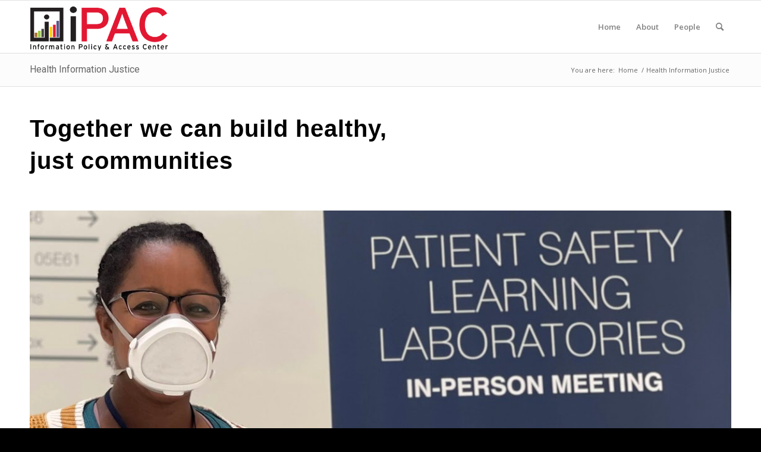

--- FILE ---
content_type: text/html; charset=UTF-8
request_url: https://ipac.umd.edu/health-wellness-information-justice/
body_size: 12298
content:
<!DOCTYPE html>
<html lang="en-US" class="html_stretched responsive av-preloader-disabled  html_header_top html_logo_left html_main_nav_header html_menu_right html_slim html_header_sticky html_header_shrinking html_mobile_menu_phone html_header_searchicon html_content_align_center html_header_unstick_top_disabled html_header_stretch_disabled html_av-overlay-side html_av-overlay-side-classic html_av-submenu-noclone html_entry_id_247 av-cookies-no-cookie-consent av-default-lightbox av-no-preview html_text_menu_active av-mobile-menu-switch-default">
<head>
<meta charset="UTF-8" />


<!-- mobile setting -->
<meta name="viewport" content="width=device-width, initial-scale=1">

<!-- Scripts/CSS and wp_head hook -->
<meta name='robots' content='index, follow, max-image-preview:large, max-snippet:-1, max-video-preview:-1' />

	<!-- This site is optimized with the Yoast SEO plugin v24.1 - https://yoast.com/wordpress/plugins/seo/ -->
	<title>Health Information Justice - Information Policy and Access Center</title>
	<link rel="canonical" href="https://ipac.umd.edu/health-wellness-information-justice/" />
	<meta property="og:locale" content="en_US" />
	<meta property="og:type" content="article" />
	<meta property="og:title" content="Health Information Justice - Information Policy and Access Center" />
	<meta property="og:url" content="https://ipac.umd.edu/health-wellness-information-justice/" />
	<meta property="og:site_name" content="Information Policy and Access Center" />
	<meta property="article:modified_time" content="2022-09-23T21:39:38+00:00" />
	<meta name="twitter:card" content="summary_large_image" />
	<meta name="twitter:label1" content="Est. reading time" />
	<meta name="twitter:data1" content="4 minutes" />
	<script type="application/ld+json" class="yoast-schema-graph">{"@context":"https://schema.org","@graph":[{"@type":"WebPage","@id":"https://ipac.umd.edu/health-wellness-information-justice/","url":"https://ipac.umd.edu/health-wellness-information-justice/","name":"Health Information Justice - Information Policy and Access Center","isPartOf":{"@id":"https://ipac.umd.edu/#website"},"datePublished":"2022-09-23T21:38:15+00:00","dateModified":"2022-09-23T21:39:38+00:00","breadcrumb":{"@id":"https://ipac.umd.edu/health-wellness-information-justice/#breadcrumb"},"inLanguage":"en-US","potentialAction":[{"@type":"ReadAction","target":["https://ipac.umd.edu/health-wellness-information-justice/"]}]},{"@type":"BreadcrumbList","@id":"https://ipac.umd.edu/health-wellness-information-justice/#breadcrumb","itemListElement":[{"@type":"ListItem","position":1,"name":"Home","item":"https://ipac.umd.edu/"},{"@type":"ListItem","position":2,"name":"Health Information Justice"}]},{"@type":"WebSite","@id":"https://ipac.umd.edu/#website","url":"https://ipac.umd.edu/","name":"Information Policy and Access Center","description":"","potentialAction":[{"@type":"SearchAction","target":{"@type":"EntryPoint","urlTemplate":"https://ipac.umd.edu/?s={search_term_string}"},"query-input":{"@type":"PropertyValueSpecification","valueRequired":true,"valueName":"search_term_string"}}],"inLanguage":"en-US"}]}</script>
	<!-- / Yoast SEO plugin. -->


<link rel="alternate" type="application/rss+xml" title="Information Policy and Access Center &raquo; Feed" href="https://ipac.umd.edu/feed/" />
<link rel="alternate" type="application/rss+xml" title="Information Policy and Access Center &raquo; Comments Feed" href="https://ipac.umd.edu/comments/feed/" />

<!-- google webfont font replacement -->

			<script type='text/javascript'>

				(function() {

					/*	check if webfonts are disabled by user setting via cookie - or user must opt in.	*/
					var html = document.getElementsByTagName('html')[0];
					var cookie_check = html.className.indexOf('av-cookies-needs-opt-in') >= 0 || html.className.indexOf('av-cookies-can-opt-out') >= 0;
					var allow_continue = true;
					var silent_accept_cookie = html.className.indexOf('av-cookies-user-silent-accept') >= 0;

					if( cookie_check && ! silent_accept_cookie )
					{
						if( ! document.cookie.match(/aviaCookieConsent/) || html.className.indexOf('av-cookies-session-refused') >= 0 )
						{
							allow_continue = false;
						}
						else
						{
							if( ! document.cookie.match(/aviaPrivacyRefuseCookiesHideBar/) )
							{
								allow_continue = false;
							}
							else if( ! document.cookie.match(/aviaPrivacyEssentialCookiesEnabled/) )
							{
								allow_continue = false;
							}
							else if( document.cookie.match(/aviaPrivacyGoogleWebfontsDisabled/) )
							{
								allow_continue = false;
							}
						}
					}

					if( allow_continue )
					{
						var f = document.createElement('link');

						f.type 	= 'text/css';
						f.rel 	= 'stylesheet';
						f.href 	= '//fonts.googleapis.com/css?family=Roboto:100,400,700%7COpen+Sans:400,600&display=auto';
						f.id 	= 'avia-google-webfont';

						document.getElementsByTagName('head')[0].appendChild(f);
					}
				})();

			</script>
			<script type="text/javascript">
/* <![CDATA[ */
window._wpemojiSettings = {"baseUrl":"https:\/\/s.w.org\/images\/core\/emoji\/15.0.3\/72x72\/","ext":".png","svgUrl":"https:\/\/s.w.org\/images\/core\/emoji\/15.0.3\/svg\/","svgExt":".svg","source":{"concatemoji":"https:\/\/ipac.umd.edu\/wp-includes\/js\/wp-emoji-release.min.js?ver=6.6.4"}};
/*! This file is auto-generated */
!function(i,n){var o,s,e;function c(e){try{var t={supportTests:e,timestamp:(new Date).valueOf()};sessionStorage.setItem(o,JSON.stringify(t))}catch(e){}}function p(e,t,n){e.clearRect(0,0,e.canvas.width,e.canvas.height),e.fillText(t,0,0);var t=new Uint32Array(e.getImageData(0,0,e.canvas.width,e.canvas.height).data),r=(e.clearRect(0,0,e.canvas.width,e.canvas.height),e.fillText(n,0,0),new Uint32Array(e.getImageData(0,0,e.canvas.width,e.canvas.height).data));return t.every(function(e,t){return e===r[t]})}function u(e,t,n){switch(t){case"flag":return n(e,"\ud83c\udff3\ufe0f\u200d\u26a7\ufe0f","\ud83c\udff3\ufe0f\u200b\u26a7\ufe0f")?!1:!n(e,"\ud83c\uddfa\ud83c\uddf3","\ud83c\uddfa\u200b\ud83c\uddf3")&&!n(e,"\ud83c\udff4\udb40\udc67\udb40\udc62\udb40\udc65\udb40\udc6e\udb40\udc67\udb40\udc7f","\ud83c\udff4\u200b\udb40\udc67\u200b\udb40\udc62\u200b\udb40\udc65\u200b\udb40\udc6e\u200b\udb40\udc67\u200b\udb40\udc7f");case"emoji":return!n(e,"\ud83d\udc26\u200d\u2b1b","\ud83d\udc26\u200b\u2b1b")}return!1}function f(e,t,n){var r="undefined"!=typeof WorkerGlobalScope&&self instanceof WorkerGlobalScope?new OffscreenCanvas(300,150):i.createElement("canvas"),a=r.getContext("2d",{willReadFrequently:!0}),o=(a.textBaseline="top",a.font="600 32px Arial",{});return e.forEach(function(e){o[e]=t(a,e,n)}),o}function t(e){var t=i.createElement("script");t.src=e,t.defer=!0,i.head.appendChild(t)}"undefined"!=typeof Promise&&(o="wpEmojiSettingsSupports",s=["flag","emoji"],n.supports={everything:!0,everythingExceptFlag:!0},e=new Promise(function(e){i.addEventListener("DOMContentLoaded",e,{once:!0})}),new Promise(function(t){var n=function(){try{var e=JSON.parse(sessionStorage.getItem(o));if("object"==typeof e&&"number"==typeof e.timestamp&&(new Date).valueOf()<e.timestamp+604800&&"object"==typeof e.supportTests)return e.supportTests}catch(e){}return null}();if(!n){if("undefined"!=typeof Worker&&"undefined"!=typeof OffscreenCanvas&&"undefined"!=typeof URL&&URL.createObjectURL&&"undefined"!=typeof Blob)try{var e="postMessage("+f.toString()+"("+[JSON.stringify(s),u.toString(),p.toString()].join(",")+"));",r=new Blob([e],{type:"text/javascript"}),a=new Worker(URL.createObjectURL(r),{name:"wpTestEmojiSupports"});return void(a.onmessage=function(e){c(n=e.data),a.terminate(),t(n)})}catch(e){}c(n=f(s,u,p))}t(n)}).then(function(e){for(var t in e)n.supports[t]=e[t],n.supports.everything=n.supports.everything&&n.supports[t],"flag"!==t&&(n.supports.everythingExceptFlag=n.supports.everythingExceptFlag&&n.supports[t]);n.supports.everythingExceptFlag=n.supports.everythingExceptFlag&&!n.supports.flag,n.DOMReady=!1,n.readyCallback=function(){n.DOMReady=!0}}).then(function(){return e}).then(function(){var e;n.supports.everything||(n.readyCallback(),(e=n.source||{}).concatemoji?t(e.concatemoji):e.wpemoji&&e.twemoji&&(t(e.twemoji),t(e.wpemoji)))}))}((window,document),window._wpemojiSettings);
/* ]]> */
</script>
<style id='wp-emoji-styles-inline-css' type='text/css'>

	img.wp-smiley, img.emoji {
		display: inline !important;
		border: none !important;
		box-shadow: none !important;
		height: 1em !important;
		width: 1em !important;
		margin: 0 0.07em !important;
		vertical-align: -0.1em !important;
		background: none !important;
		padding: 0 !important;
	}
</style>
<link rel='stylesheet' id='wp-block-library-css' href='https://ipac.umd.edu/wp-includes/css/dist/block-library/style.min.css?ver=6.6.4' type='text/css' media='all' />
<style id='classic-theme-styles-inline-css' type='text/css'>
/*! This file is auto-generated */
.wp-block-button__link{color:#fff;background-color:#32373c;border-radius:9999px;box-shadow:none;text-decoration:none;padding:calc(.667em + 2px) calc(1.333em + 2px);font-size:1.125em}.wp-block-file__button{background:#32373c;color:#fff;text-decoration:none}
</style>
<style id='global-styles-inline-css' type='text/css'>
:root{--wp--preset--aspect-ratio--square: 1;--wp--preset--aspect-ratio--4-3: 4/3;--wp--preset--aspect-ratio--3-4: 3/4;--wp--preset--aspect-ratio--3-2: 3/2;--wp--preset--aspect-ratio--2-3: 2/3;--wp--preset--aspect-ratio--16-9: 16/9;--wp--preset--aspect-ratio--9-16: 9/16;--wp--preset--color--black: #000000;--wp--preset--color--cyan-bluish-gray: #abb8c3;--wp--preset--color--white: #ffffff;--wp--preset--color--pale-pink: #f78da7;--wp--preset--color--vivid-red: #cf2e2e;--wp--preset--color--luminous-vivid-orange: #ff6900;--wp--preset--color--luminous-vivid-amber: #fcb900;--wp--preset--color--light-green-cyan: #7bdcb5;--wp--preset--color--vivid-green-cyan: #00d084;--wp--preset--color--pale-cyan-blue: #8ed1fc;--wp--preset--color--vivid-cyan-blue: #0693e3;--wp--preset--color--vivid-purple: #9b51e0;--wp--preset--gradient--vivid-cyan-blue-to-vivid-purple: linear-gradient(135deg,rgba(6,147,227,1) 0%,rgb(155,81,224) 100%);--wp--preset--gradient--light-green-cyan-to-vivid-green-cyan: linear-gradient(135deg,rgb(122,220,180) 0%,rgb(0,208,130) 100%);--wp--preset--gradient--luminous-vivid-amber-to-luminous-vivid-orange: linear-gradient(135deg,rgba(252,185,0,1) 0%,rgba(255,105,0,1) 100%);--wp--preset--gradient--luminous-vivid-orange-to-vivid-red: linear-gradient(135deg,rgba(255,105,0,1) 0%,rgb(207,46,46) 100%);--wp--preset--gradient--very-light-gray-to-cyan-bluish-gray: linear-gradient(135deg,rgb(238,238,238) 0%,rgb(169,184,195) 100%);--wp--preset--gradient--cool-to-warm-spectrum: linear-gradient(135deg,rgb(74,234,220) 0%,rgb(151,120,209) 20%,rgb(207,42,186) 40%,rgb(238,44,130) 60%,rgb(251,105,98) 80%,rgb(254,248,76) 100%);--wp--preset--gradient--blush-light-purple: linear-gradient(135deg,rgb(255,206,236) 0%,rgb(152,150,240) 100%);--wp--preset--gradient--blush-bordeaux: linear-gradient(135deg,rgb(254,205,165) 0%,rgb(254,45,45) 50%,rgb(107,0,62) 100%);--wp--preset--gradient--luminous-dusk: linear-gradient(135deg,rgb(255,203,112) 0%,rgb(199,81,192) 50%,rgb(65,88,208) 100%);--wp--preset--gradient--pale-ocean: linear-gradient(135deg,rgb(255,245,203) 0%,rgb(182,227,212) 50%,rgb(51,167,181) 100%);--wp--preset--gradient--electric-grass: linear-gradient(135deg,rgb(202,248,128) 0%,rgb(113,206,126) 100%);--wp--preset--gradient--midnight: linear-gradient(135deg,rgb(2,3,129) 0%,rgb(40,116,252) 100%);--wp--preset--font-size--small: 13px;--wp--preset--font-size--medium: 20px;--wp--preset--font-size--large: 36px;--wp--preset--font-size--x-large: 42px;--wp--preset--spacing--20: 0.44rem;--wp--preset--spacing--30: 0.67rem;--wp--preset--spacing--40: 1rem;--wp--preset--spacing--50: 1.5rem;--wp--preset--spacing--60: 2.25rem;--wp--preset--spacing--70: 3.38rem;--wp--preset--spacing--80: 5.06rem;--wp--preset--shadow--natural: 6px 6px 9px rgba(0, 0, 0, 0.2);--wp--preset--shadow--deep: 12px 12px 50px rgba(0, 0, 0, 0.4);--wp--preset--shadow--sharp: 6px 6px 0px rgba(0, 0, 0, 0.2);--wp--preset--shadow--outlined: 6px 6px 0px -3px rgba(255, 255, 255, 1), 6px 6px rgba(0, 0, 0, 1);--wp--preset--shadow--crisp: 6px 6px 0px rgba(0, 0, 0, 1);}:where(.is-layout-flex){gap: 0.5em;}:where(.is-layout-grid){gap: 0.5em;}body .is-layout-flex{display: flex;}.is-layout-flex{flex-wrap: wrap;align-items: center;}.is-layout-flex > :is(*, div){margin: 0;}body .is-layout-grid{display: grid;}.is-layout-grid > :is(*, div){margin: 0;}:where(.wp-block-columns.is-layout-flex){gap: 2em;}:where(.wp-block-columns.is-layout-grid){gap: 2em;}:where(.wp-block-post-template.is-layout-flex){gap: 1.25em;}:where(.wp-block-post-template.is-layout-grid){gap: 1.25em;}.has-black-color{color: var(--wp--preset--color--black) !important;}.has-cyan-bluish-gray-color{color: var(--wp--preset--color--cyan-bluish-gray) !important;}.has-white-color{color: var(--wp--preset--color--white) !important;}.has-pale-pink-color{color: var(--wp--preset--color--pale-pink) !important;}.has-vivid-red-color{color: var(--wp--preset--color--vivid-red) !important;}.has-luminous-vivid-orange-color{color: var(--wp--preset--color--luminous-vivid-orange) !important;}.has-luminous-vivid-amber-color{color: var(--wp--preset--color--luminous-vivid-amber) !important;}.has-light-green-cyan-color{color: var(--wp--preset--color--light-green-cyan) !important;}.has-vivid-green-cyan-color{color: var(--wp--preset--color--vivid-green-cyan) !important;}.has-pale-cyan-blue-color{color: var(--wp--preset--color--pale-cyan-blue) !important;}.has-vivid-cyan-blue-color{color: var(--wp--preset--color--vivid-cyan-blue) !important;}.has-vivid-purple-color{color: var(--wp--preset--color--vivid-purple) !important;}.has-black-background-color{background-color: var(--wp--preset--color--black) !important;}.has-cyan-bluish-gray-background-color{background-color: var(--wp--preset--color--cyan-bluish-gray) !important;}.has-white-background-color{background-color: var(--wp--preset--color--white) !important;}.has-pale-pink-background-color{background-color: var(--wp--preset--color--pale-pink) !important;}.has-vivid-red-background-color{background-color: var(--wp--preset--color--vivid-red) !important;}.has-luminous-vivid-orange-background-color{background-color: var(--wp--preset--color--luminous-vivid-orange) !important;}.has-luminous-vivid-amber-background-color{background-color: var(--wp--preset--color--luminous-vivid-amber) !important;}.has-light-green-cyan-background-color{background-color: var(--wp--preset--color--light-green-cyan) !important;}.has-vivid-green-cyan-background-color{background-color: var(--wp--preset--color--vivid-green-cyan) !important;}.has-pale-cyan-blue-background-color{background-color: var(--wp--preset--color--pale-cyan-blue) !important;}.has-vivid-cyan-blue-background-color{background-color: var(--wp--preset--color--vivid-cyan-blue) !important;}.has-vivid-purple-background-color{background-color: var(--wp--preset--color--vivid-purple) !important;}.has-black-border-color{border-color: var(--wp--preset--color--black) !important;}.has-cyan-bluish-gray-border-color{border-color: var(--wp--preset--color--cyan-bluish-gray) !important;}.has-white-border-color{border-color: var(--wp--preset--color--white) !important;}.has-pale-pink-border-color{border-color: var(--wp--preset--color--pale-pink) !important;}.has-vivid-red-border-color{border-color: var(--wp--preset--color--vivid-red) !important;}.has-luminous-vivid-orange-border-color{border-color: var(--wp--preset--color--luminous-vivid-orange) !important;}.has-luminous-vivid-amber-border-color{border-color: var(--wp--preset--color--luminous-vivid-amber) !important;}.has-light-green-cyan-border-color{border-color: var(--wp--preset--color--light-green-cyan) !important;}.has-vivid-green-cyan-border-color{border-color: var(--wp--preset--color--vivid-green-cyan) !important;}.has-pale-cyan-blue-border-color{border-color: var(--wp--preset--color--pale-cyan-blue) !important;}.has-vivid-cyan-blue-border-color{border-color: var(--wp--preset--color--vivid-cyan-blue) !important;}.has-vivid-purple-border-color{border-color: var(--wp--preset--color--vivid-purple) !important;}.has-vivid-cyan-blue-to-vivid-purple-gradient-background{background: var(--wp--preset--gradient--vivid-cyan-blue-to-vivid-purple) !important;}.has-light-green-cyan-to-vivid-green-cyan-gradient-background{background: var(--wp--preset--gradient--light-green-cyan-to-vivid-green-cyan) !important;}.has-luminous-vivid-amber-to-luminous-vivid-orange-gradient-background{background: var(--wp--preset--gradient--luminous-vivid-amber-to-luminous-vivid-orange) !important;}.has-luminous-vivid-orange-to-vivid-red-gradient-background{background: var(--wp--preset--gradient--luminous-vivid-orange-to-vivid-red) !important;}.has-very-light-gray-to-cyan-bluish-gray-gradient-background{background: var(--wp--preset--gradient--very-light-gray-to-cyan-bluish-gray) !important;}.has-cool-to-warm-spectrum-gradient-background{background: var(--wp--preset--gradient--cool-to-warm-spectrum) !important;}.has-blush-light-purple-gradient-background{background: var(--wp--preset--gradient--blush-light-purple) !important;}.has-blush-bordeaux-gradient-background{background: var(--wp--preset--gradient--blush-bordeaux) !important;}.has-luminous-dusk-gradient-background{background: var(--wp--preset--gradient--luminous-dusk) !important;}.has-pale-ocean-gradient-background{background: var(--wp--preset--gradient--pale-ocean) !important;}.has-electric-grass-gradient-background{background: var(--wp--preset--gradient--electric-grass) !important;}.has-midnight-gradient-background{background: var(--wp--preset--gradient--midnight) !important;}.has-small-font-size{font-size: var(--wp--preset--font-size--small) !important;}.has-medium-font-size{font-size: var(--wp--preset--font-size--medium) !important;}.has-large-font-size{font-size: var(--wp--preset--font-size--large) !important;}.has-x-large-font-size{font-size: var(--wp--preset--font-size--x-large) !important;}
:where(.wp-block-post-template.is-layout-flex){gap: 1.25em;}:where(.wp-block-post-template.is-layout-grid){gap: 1.25em;}
:where(.wp-block-columns.is-layout-flex){gap: 2em;}:where(.wp-block-columns.is-layout-grid){gap: 2em;}
:root :where(.wp-block-pullquote){font-size: 1.5em;line-height: 1.6;}
</style>
<link rel='stylesheet' id='contact-form-7-css' href='https://ipac.umd.edu/wp-content/plugins/contact-form-7/includes/css/styles.css?ver=6.0.2' type='text/css' media='all' />
<link rel='stylesheet' id='mediaelement-css' href='https://ipac.umd.edu/wp-includes/js/mediaelement/mediaelementplayer-legacy.min.css?ver=4.2.17' type='text/css' media='all' />
<link rel='stylesheet' id='wp-mediaelement-css' href='https://ipac.umd.edu/wp-includes/js/mediaelement/wp-mediaelement.min.css?ver=6.6.4' type='text/css' media='all' />
<link rel='stylesheet' id='avia-merged-styles-css' href='https://ipac.umd.edu/wp-content/uploads/dynamic_avia/avia-merged-styles-ad55b5f355d7915c0c7307cab26fc490---6375a5577563c.css' type='text/css' media='all' />
<link rel='stylesheet' id='avia-single-post-247-css' href='https://ipac.umd.edu/wp-content/uploads/avia_posts_css/post-247.css?ver=ver-1664325698' type='text/css' media='all' />
<script type="text/javascript" src="https://ipac.umd.edu/wp-includes/js/jquery/jquery.min.js?ver=3.7.1" id="jquery-core-js"></script>
<script type="text/javascript" src="https://ipac.umd.edu/wp-includes/js/jquery/jquery-migrate.min.js?ver=3.4.1" id="jquery-migrate-js"></script>
<link rel="https://api.w.org/" href="https://ipac.umd.edu/wp-json/" /><link rel="alternate" title="JSON" type="application/json" href="https://ipac.umd.edu/wp-json/wp/v2/pages/247" /><link rel="EditURI" type="application/rsd+xml" title="RSD" href="https://ipac.umd.edu/xmlrpc.php?rsd" />
<meta name="generator" content="WordPress 6.6.4" />
<link rel='shortlink' href='https://ipac.umd.edu/?p=247' />
<link rel="alternate" title="oEmbed (JSON)" type="application/json+oembed" href="https://ipac.umd.edu/wp-json/oembed/1.0/embed?url=https%3A%2F%2Fipac.umd.edu%2Fhealth-wellness-information-justice%2F" />
<link rel="alternate" title="oEmbed (XML)" type="text/xml+oembed" href="https://ipac.umd.edu/wp-json/oembed/1.0/embed?url=https%3A%2F%2Fipac.umd.edu%2Fhealth-wellness-information-justice%2F&#038;format=xml" />
<link rel="profile" href="http://gmpg.org/xfn/11" />
<link rel="alternate" type="application/rss+xml" title="Information Policy and Access Center RSS2 Feed" href="https://ipac.umd.edu/feed/" />
<link rel="pingback" href="https://ipac.umd.edu/xmlrpc.php" />
<!--[if lt IE 9]><script src="https://ipac.umd.edu/wp-content/themes/enfold/js/html5shiv.js"></script><![endif]-->
<link rel="icon" href="http://ipac.umd.edu/wp-content/uploads/2022/09/FaviconSmall-1.png" type="image/png">

<!-- To speed up the rendering and to display the site as fast as possible to the user we include some styles and scripts for above the fold content inline -->
<script type="text/javascript">'use strict';var avia_is_mobile=!1;if(/Android|webOS|iPhone|iPad|iPod|BlackBerry|IEMobile|Opera Mini/i.test(navigator.userAgent)&&'ontouchstart' in document.documentElement){avia_is_mobile=!0;document.documentElement.className+=' avia_mobile '}
else{document.documentElement.className+=' avia_desktop '};document.documentElement.className+=' js_active ';(function(){var e=['-webkit-','-moz-','-ms-',''],n='';for(var t in e){if(e[t]+'transform' in document.documentElement.style){document.documentElement.className+=' avia_transform ';n=e[t]+'transform'};if(e[t]+'perspective' in document.documentElement.style){document.documentElement.className+=' avia_transform3d '}};if(typeof document.getElementsByClassName=='function'&&typeof document.documentElement.getBoundingClientRect=='function'&&avia_is_mobile==!1){if(n&&window.innerHeight>0){setTimeout(function(){var e=0,o={},a=0,t=document.getElementsByClassName('av-parallax'),i=window.pageYOffset||document.documentElement.scrollTop;for(e=0;e<t.length;e++){t[e].style.top='0px';o=t[e].getBoundingClientRect();a=Math.ceil((window.innerHeight+i-o.top)*0.3);t[e].style[n]='translate(0px, '+a+'px)';t[e].style.top='auto';t[e].className+=' enabled-parallax '}},50)}}})();</script><style type='text/css'>
@font-face {font-family: 'entypo-fontello'; font-weight: normal; font-style: normal; font-display: auto;
src: url('https://ipac.umd.edu/wp-content/themes/enfold/config-templatebuilder/avia-template-builder/assets/fonts/entypo-fontello.woff2') format('woff2'),
url('https://ipac.umd.edu/wp-content/themes/enfold/config-templatebuilder/avia-template-builder/assets/fonts/entypo-fontello.woff') format('woff'),
url('https://ipac.umd.edu/wp-content/themes/enfold/config-templatebuilder/avia-template-builder/assets/fonts/entypo-fontello.ttf') format('truetype'),
url('https://ipac.umd.edu/wp-content/themes/enfold/config-templatebuilder/avia-template-builder/assets/fonts/entypo-fontello.svg#entypo-fontello') format('svg'),
url('https://ipac.umd.edu/wp-content/themes/enfold/config-templatebuilder/avia-template-builder/assets/fonts/entypo-fontello.eot'),
url('https://ipac.umd.edu/wp-content/themes/enfold/config-templatebuilder/avia-template-builder/assets/fonts/entypo-fontello.eot?#iefix') format('embedded-opentype');
} #top .avia-font-entypo-fontello, body .avia-font-entypo-fontello, html body [data-av_iconfont='entypo-fontello']:before{ font-family: 'entypo-fontello'; }
</style>

<!--
Debugging Info for Theme support: 

Theme: Enfold
Version: 4.9
Installed: enfold
AviaFramework Version: 5.0
AviaBuilder Version: 4.8
aviaElementManager Version: 1.0.1
ML:512-PU:23-PLA:7
WP:6.6.4
Compress: CSS:all theme files - JS:all theme files
Updates: disabled
PLAu:7
-->
</head>

<body id="top" class="page-template-default page page-id-247 stretched rtl_columns av-curtain-numeric roboto open_sans  av-accessibility-a av-accessibility-aa av-accessibility-aaa avia-responsive-images-support" itemscope="itemscope" itemtype="https://schema.org/WebPage" >

	
	<div id='wrap_all'>

	
<header id='header' class='all_colors header_color light_bg_color  av_header_top av_logo_left av_main_nav_header av_menu_right av_slim av_header_sticky av_header_shrinking av_header_stretch_disabled av_mobile_menu_phone av_header_searchicon av_header_unstick_top_disabled av_bottom_nav_disabled  av_header_border_disabled'  role="banner" itemscope="itemscope" itemtype="https://schema.org/WPHeader" >

		<div  id='header_main' class='container_wrap container_wrap_logo'>

        <div class='container av-logo-container'><div class='inner-container'><span class='logo avia-standard-logo'><a href='https://ipac.umd.edu/' class=''><img src="https://ipac.umd.edu/wp-content/uploads/2022/09/iPACNewLogo-1.png" srcset="https://ipac.umd.edu/wp-content/uploads/2022/09/iPACNewLogo-1.png 7111w, https://ipac.umd.edu/wp-content/uploads/2022/09/iPACNewLogo-1-300x111.png 300w, https://ipac.umd.edu/wp-content/uploads/2022/09/iPACNewLogo-1-1030x381.png 1030w, https://ipac.umd.edu/wp-content/uploads/2022/09/iPACNewLogo-1-768x284.png 768w, https://ipac.umd.edu/wp-content/uploads/2022/09/iPACNewLogo-1-1536x568.png 1536w, https://ipac.umd.edu/wp-content/uploads/2022/09/iPACNewLogo-1-2048x757.png 2048w, https://ipac.umd.edu/wp-content/uploads/2022/09/iPACNewLogo-1-1500x555.png 1500w, https://ipac.umd.edu/wp-content/uploads/2022/09/iPACNewLogo-1-705x261.png 705w" sizes="(max-width: 7111px) 100vw, 7111px" height="100" width="300" alt='Information Policy and Access Center' title='iPACNewLogo' /></a></span><nav class='main_menu' data-selectname='Select a page'  role="navigation" itemscope="itemscope" itemtype="https://schema.org/SiteNavigationElement" ><div class="avia-menu av-main-nav-wrap"><ul role="menu" class="menu av-main-nav" id="avia-menu"><li role="menuitem" id="menu-item-23" class="menu-item menu-item-type-custom menu-item-object-custom menu-item-home menu-item-top-level menu-item-top-level-1"><a href="http://ipac.umd.edu" itemprop="url" tabindex="0"><span class="avia-bullet"></span><span class="avia-menu-text">Home</span><span class="avia-menu-fx"><span class="avia-arrow-wrap"><span class="avia-arrow"></span></span></span></a></li>
<li role="menuitem" id="menu-item-166" class="menu-item menu-item-type-post_type menu-item-object-page menu-item-top-level menu-item-top-level-2"><a href="https://ipac.umd.edu/about/" itemprop="url" tabindex="0"><span class="avia-bullet"></span><span class="avia-menu-text">About</span><span class="avia-menu-fx"><span class="avia-arrow-wrap"><span class="avia-arrow"></span></span></span></a></li>
<li role="menuitem" id="menu-item-236" class="menu-item menu-item-type-post_type menu-item-object-page menu-item-top-level menu-item-top-level-3"><a href="https://ipac.umd.edu/people/" itemprop="url" tabindex="0"><span class="avia-bullet"></span><span class="avia-menu-text">People</span><span class="avia-menu-fx"><span class="avia-arrow-wrap"><span class="avia-arrow"></span></span></span></a></li>
<li id="menu-item-search" class="noMobile menu-item menu-item-search-dropdown menu-item-avia-special" role="menuitem"><a aria-label="Search" href="?s=" rel="nofollow" data-avia-search-tooltip="

&lt;form role=&quot;search&quot; action=&quot;https://ipac.umd.edu/&quot; id=&quot;searchform&quot; method=&quot;get&quot; class=&quot;&quot;&gt;
	&lt;div&gt;
		&lt;input type=&quot;submit&quot; value=&quot;&quot; id=&quot;searchsubmit&quot; class=&quot;button avia-font-entypo-fontello&quot; /&gt;
		&lt;input type=&quot;text&quot; id=&quot;s&quot; name=&quot;s&quot; value=&quot;&quot; placeholder=&#039;Search&#039; /&gt;
			&lt;/div&gt;
&lt;/form&gt;
" aria-hidden='false' data-av_icon='' data-av_iconfont='entypo-fontello'><span class="avia_hidden_link_text">Search</span></a></li><li class="av-burger-menu-main menu-item-avia-special ">
	        			<a href="#" aria-label="Menu" aria-hidden="false">
							<span class="av-hamburger av-hamburger--spin av-js-hamburger">
								<span class="av-hamburger-box">
						          <span class="av-hamburger-inner"></span>
						          <strong>Menu</strong>
								</span>
							</span>
							<span class="avia_hidden_link_text">Menu</span>
						</a>
	        		   </li></ul></div></nav></div> </div> 
		<!-- end container_wrap-->
		</div>
		<div class='header_bg'></div>

<!-- end header -->
</header>

	<div id='main' class='all_colors' data-scroll-offset='88'>

	<div class='stretch_full container_wrap alternate_color light_bg_color title_container'><div class='container'><h1 class='main-title entry-title '><a href='https://ipac.umd.edu/health-wellness-information-justice/' rel='bookmark' title='Permanent Link: Health Information Justice'  itemprop="headline" >Health Information Justice</a></h1><div class="breadcrumb breadcrumbs avia-breadcrumbs"><div class="breadcrumb-trail" ><span class="trail-before"><span class="breadcrumb-title">You are here:</span></span> <span  itemscope="itemscope" itemtype="https://schema.org/BreadcrumbList" ><span  itemscope="itemscope" itemtype="https://schema.org/ListItem" itemprop="itemListElement" ><a itemprop="url" href="https://ipac.umd.edu" title="Information Policy and Access Center" rel="home" class="trail-begin"><span itemprop="name">Home</span></a><span itemprop="position" class="hidden">1</span></span></span> <span class="sep">/</span> <span class="trail-end">Health Information Justice</span></div></div></div></div><div   class='main_color container_wrap_first container_wrap fullsize'  ><div class='container av-section-cont-open' ><main  role="main" itemprop="mainContentOfPage"  class='template-page content  av-content-full alpha units'><div class='post-entry post-entry-type-page post-entry-247'><div class='entry-content-wrapper clearfix'><section  class='av_textblock_section av-l8eygmsq-f591a245d8065a1ed866e1899fec24b5'  itemscope="itemscope" itemtype="https://schema.org/CreativeWork" ><div class='avia_textblock'  itemprop="text" ><h1>Together we can build healthy,</h1>
<h1>just communities</h1>
</div></section>
<div class='flex_column av-p696v-428f6b51bb3fc160c8f0a6e69c45d5ff av_one_full  avia-builder-el-1  el_after_av_textblock  el_before_av_one_fifth  first flex_column_div column-top-margin'   ><div  class='avia-slideshow av-j1x3b-326a09bec0eab0d3058681581c7f2f31 av-control-default avia-slideshow-featured av_slideshow avia-slide-slider  avia-builder-el-2  el_before_av_hr  avia-builder-el-first  av-default-height-applied avia-slideshow-1'  data-size='featured'  data-lightbox_size='large'  data-animation='slide'  data-conditional_play=''  data-ids='271,287'  data-video_counter='0'  data-autoplay='false'  data-bg_slider='false'  data-slide_height=''  data-handle='av_slideshow'  data-interval='5'  data-class=' avia-builder-el-2  el_before_av_hr  avia-builder-el-first '  data-extra_class=''  data-el_id=''  data-css_id=''  data-scroll_down=''  data-control_layout='av-control-default'  data-custom_markup=''  data-perma_caption=''  data-autoplay_stopper=''  data-image_attachment=''  data-min_height='0px'  data-lazy_loading='disabled'  data-default-height='38.019451812555'  data-img_scrset=''  data-av-desktop-hide=''  data-av-medium-hide=''  data-av-small-hide=''  data-av-mini-hide=''  data-alb_description=''  data-id=''  data-custom_class=''  data-template_class=''  data-av_uid='av-j1x3b'  data-sc_version='1.0'  data-heading_tag=''  data-heading_class=''   itemprop="image" itemscope="itemscope" itemtype="https://schema.org/ImageObject" ><ul class='avia-slideshow-inner ' style='padding-bottom: 38.019451812555%;'><li  class='avia-slideshow-slide av-j1x3b-326a09bec0eab0d3058681581c7f2f31__0  slide-1 ' ><div data-rel='slideshow-1' class='avia-slide-wrap '   ><div class='av-slideshow-caption av-j1x3b-326a09bec0eab0d3058681581c7f2f31__0 avia-caption'><div class="avia-inner-caption"><h2 class='avia-caption-title '  itemprop="name" >Amelia Gibson participates in the 2022 AHRQ Patient Safety Learning Laboratories Annual Meeting</h2></div></div><img decoding="async" class="wp-image-271 avia-img-lazy-loading-not-271"  src="https://ipac.umd.edu/wp-content/uploads/2022/09/PSLLMeeting-1131x430.jpg" width="1131" height="430" title='PSLLMeeting' alt=''  itemprop="thumbnailUrl" srcset="https://ipac.umd.edu/wp-content/uploads/2022/09/PSLLMeeting-1131x430.jpg 1131w, https://ipac.umd.edu/wp-content/uploads/2022/09/PSLLMeeting-845x321.jpg 845w" sizes="(max-width: 1131px) 100vw, 1131px" /></div></li><li  class='avia-slideshow-slide av-j1x3b-326a09bec0eab0d3058681581c7f2f31__1  slide-2 ' ><div data-rel='slideshow-1' class='avia-slide-wrap '   ><div class='av-slideshow-caption av-j1x3b-326a09bec0eab0d3058681581c7f2f31__1 avia-caption'><div class="avia-inner-caption"><h2 class='avia-caption-title '  itemprop="name" >Amelia Gibson participates in the ROSE-Academy of Breastfeeding Medicine Meeting</h2></div></div><img decoding="async" class="wp-image-287 avia-img-lazy-loading-not-287"  src="https://ipac.umd.edu/wp-content/uploads/2022/09/ROSEABM-1239x430.jpg" width="1239" height="430" title='ROSEABM' alt=''  itemprop="thumbnailUrl"   /></div></li></ul><div class='avia-slideshow-arrows avia-slideshow-controls' ><a href='#prev' class='prev-slide ' aria-hidden='true' data-av_icon='' data-av_iconfont='entypo-fontello'  tabindex='-1'>Previous</a><a href='#next' class='next-slide ' aria-hidden='true' data-av_icon='' data-av_iconfont='entypo-fontello'  tabindex='-1'>Next</a></div><div class='avia-slideshow-dots avia-slideshow-controls'><a href='#1' class='goto-slide active' >1</a><a href='#2' class='goto-slide ' >2</a></div></div>
<div  class='hr av-gaej3-48376889a355aa1e032e58a6ec2accb1 hr-default  avia-builder-el-3  el_after_av_slideshow  el_before_av_textblock '><span class='hr-inner '><span class="hr-inner-style"></span></span></div>
<section  class='av_textblock_section av-8j6tz-7c3ef43f18a5332b4d40977368abe11f'  itemscope="itemscope" itemtype="https://schema.org/CreativeWork" ><div class='avia_textblock'  itemprop="text" ><h2>iPAC Health Equity Faculty</h2>
</div></section></div><div class='flex_column av-19a98f-2867f7ea1363325084fdf8b68b641950 av_one_fifth  avia-builder-el-5  el_after_av_one_full  el_before_av_one_fifth  first flex_column_div column-top-margin'   ><section  class='avia-team-member av-l8eu6ccp-962d15b239e0466d04baf1b53ca662c4  avia-builder-el-6  avia-builder-el-no-sibling '  itemscope="itemscope" itemtype="https://schema.org/Person" ><div class="team-img-container"><img decoding="async" class='wp-image-229 avia-img-lazy-loading-not-229 avia_image avia_image_team' src="https://ipac.umd.edu/wp-content/uploads/2022/09/GibsonBlackNoGlasses-1.png" alt='Amelia Gibson'  itemprop="image"   height="948" width="734" srcset="https://ipac.umd.edu/wp-content/uploads/2022/09/GibsonBlackNoGlasses-1.png 734w, https://ipac.umd.edu/wp-content/uploads/2022/09/GibsonBlackNoGlasses-1-232x300.png 232w, https://ipac.umd.edu/wp-content/uploads/2022/09/GibsonBlackNoGlasses-1-546x705.png 546w" sizes="(max-width: 734px) 100vw, 734px" /></div><h3 class='team-member-name '  itemprop="name" >Amelia Gibson</h3><div class='team-member-job-title '  itemprop="jobTitle" >Associate Director and Associate Professor, UMD College of Information Studies</div><span class='hidden team-member-affiliation'  itemprop="affiliation" >Information Policy and Access Center</span></section></div>
<div class='flex_column av-155akv-595e83e74844a85fe3a493c8f33a35fc av_one_fifth  avia-builder-el-7  el_after_av_one_fifth  el_before_av_one_fifth  flex_column_div column-top-margin'   ><section  class='avia-team-member av-l8eu6nhi-ddcca9d1c3e7bcb71d169a9636dc7a6b  avia-builder-el-8  avia-builder-el-no-sibling '  itemscope="itemscope" itemtype="https://schema.org/Person" ><div class="team-img-container"><img decoding="async" class='wp-image-88 avia-img-lazy-loading-not-88 avia_image avia_image_team' src="https://ipac.umd.edu/wp-content/uploads/2019/10/stjean_beth.jpg" alt='Beth St. Jean'  itemprop="image"   height="480" width="384" srcset="https://ipac.umd.edu/wp-content/uploads/2019/10/stjean_beth.jpg 384w, https://ipac.umd.edu/wp-content/uploads/2019/10/stjean_beth-240x300.jpg 240w, https://ipac.umd.edu/wp-content/uploads/2019/10/stjean_beth-160x200.jpg 160w" sizes="(max-width: 384px) 100vw, 384px" /></div><h3 class='team-member-name '  itemprop="name" >Beth St. Jean</h3><div class='team-member-job-title '  itemprop="jobTitle" > Associate Professor, UMD College of Information Studies</div><span class='hidden team-member-affiliation'  itemprop="affiliation" >Information Policy and Access Center</span></section></div>
<div class='flex_column av-uxbnz-bdabc40a358ae97e50b4a1122e3ea2bb av_one_fifth  avia-builder-el-9  el_after_av_one_fifth  el_before_av_one_fifth  flex_column_div column-top-margin'   ><section  class='avia-team-member av-l8evcujw-9926344e4e0d99de37cd82f033fe157b  avia-builder-el-10  avia-builder-el-no-sibling '  itemscope="itemscope" itemtype="https://schema.org/Person" ><div class="team-img-container"><img decoding="async" class='wp-image-273 avia-img-lazy-loading-not-273 avia_image avia_image_team' src="https://ipac.umd.edu/wp-content/uploads/2022/09/NedelinaTchangalova400x400px.png" alt='Nedelina Tchangalova'  itemprop="image"   height="400" width="400" srcset="https://ipac.umd.edu/wp-content/uploads/2022/09/NedelinaTchangalova400x400px.png 400w, https://ipac.umd.edu/wp-content/uploads/2022/09/NedelinaTchangalova400x400px-300x300.png 300w, https://ipac.umd.edu/wp-content/uploads/2022/09/NedelinaTchangalova400x400px-80x80.png 80w, https://ipac.umd.edu/wp-content/uploads/2022/09/NedelinaTchangalova400x400px-36x36.png 36w, https://ipac.umd.edu/wp-content/uploads/2022/09/NedelinaTchangalova400x400px-180x180.png 180w" sizes="(max-width: 400px) 100vw, 400px" /></div><h3 class='team-member-name '  itemprop="name" >Nedelina Tchangalova</h3><div class='team-member-job-title '  itemprop="jobTitle" >Public Health Librarian, UMD STEM Library Research, Teaching, & Learning</div><span class='hidden team-member-affiliation'  itemprop="affiliation" >Information Policy and Access Center</span></section></div>
<div class='flex_column av-sb2x3-a47a8c80ff22e919567061d6c654e89d av_one_fifth  avia-builder-el-11  el_after_av_one_fifth  el_before_av_one_fifth  flex_column_div column-top-margin'   ></div>
<div class='flex_column av-gmemn-dd4ac319f29957ed59ece6a7f584f6e3 av_one_fifth  avia-builder-el-12  el_after_av_one_fifth  el_before_av_hr  flex_column_div column-top-margin'   ></div>
<div  class='hr av-8ib73-3a9b768e13a962f8793637be757ac78e hr-default  avia-builder-el-13  el_after_av_one_fifth  el_before_av_textblock '><span class='hr-inner '><span class="hr-inner-style"></span></span></div>
<section  class='av_textblock_section av-83qi7-4c3a0d2b03394a75923b5897d70c6e34'  itemscope="itemscope" itemtype="https://schema.org/CreativeWork" ><div class='avia_textblock'  itemprop="text" ><h2>Join us at these upcoming events!</h2>
</div></section>
</div></div></main><!-- close content main element --> <!-- section close by builder template -->		</div><!--end builder template--></div><!-- close default .container_wrap element -->				<div class='container_wrap footer_color' id='footer'>

					<div class='container'>

						<div class='flex_column av_one_half  first el_before_av_one_half'><section class="widget"><h3 class="widgettitle">Interesting links</h3><span class="minitext">Here are some interesting links for you! Enjoy your stay :)</span></section></div><div class='flex_column av_one_half  el_after_av_one_half el_before_av_one_half '><section class="widget widget_pages"><h3 class='widgettitle'>Pages</h3><ul><li class="page_item page-item-158"><a href="https://ipac.umd.edu/about/">About iPac</a></li>
<li class="page_item page-item-64"><a href="https://ipac.umd.edu/contact-form/">Contact Form</a></li>
<li class="page_item page-item-247 current_page_item"><a href="https://ipac.umd.edu/health-wellness-information-justice/" aria-current="page">Health Information Justice</a></li>
<li class="page_item page-item-203"><a href="https://ipac.umd.edu/">Home</a></li>
<li class="page_item page-item-7"><a href="https://ipac.umd.edu/home/">Information Policy &#038; Access Center</a></li>
<li class="page_item page-item-300"><a href="https://ipac.umd.edu/journals-and-conferences/">Journals and Conferences</a></li>
<li class="page_item page-item-172"><a href="https://ipac.umd.edu/people/">People</a></li>
<li class="page_item page-item-33"><a href="https://ipac.umd.edu/documents/">Publications</a></li>
</ul><span class="seperator extralight-border"></span></section></div>
					</div>

				<!-- ####### END FOOTER CONTAINER ####### -->
				</div>

	

	
				<footer class='container_wrap socket_color' id='socket'  role="contentinfo" itemscope="itemscope" itemtype="https://schema.org/WPFooter" >
                    <div class='container'>

                        <span class='copyright'>© Copyright - Information Policy and Access Center at the University of Maryland - <a rel='nofollow' href='https://kriesi.at'>Enfold Theme by Kriesi</a></span>

                        
                    </div>

	            <!-- ####### END SOCKET CONTAINER ####### -->
				</footer>


					<!-- end main -->
		</div>

		<!-- end wrap_all --></div>

<a href='#top' title='Scroll to top' id='scroll-top-link' aria-hidden='true' data-av_icon='' data-av_iconfont='entypo-fontello'><span class="avia_hidden_link_text">Scroll to top</span></a>

<div id="fb-root"></div>


 <script type='text/javascript'>
 /* <![CDATA[ */  
var avia_framework_globals = avia_framework_globals || {};
    avia_framework_globals.frameworkUrl = 'https://ipac.umd.edu/wp-content/themes/enfold/framework/';
    avia_framework_globals.installedAt = 'https://ipac.umd.edu/wp-content/themes/enfold/';
    avia_framework_globals.ajaxurl = 'https://ipac.umd.edu/wp-admin/admin-ajax.php';
/* ]]> */ 
</script>
 
 <script type="text/javascript" src="https://ipac.umd.edu/wp-includes/js/dist/hooks.min.js?ver=2810c76e705dd1a53b18" id="wp-hooks-js"></script>
<script type="text/javascript" src="https://ipac.umd.edu/wp-includes/js/dist/i18n.min.js?ver=5e580eb46a90c2b997e6" id="wp-i18n-js"></script>
<script type="text/javascript" id="wp-i18n-js-after">
/* <![CDATA[ */
wp.i18n.setLocaleData( { 'text direction\u0004ltr': [ 'ltr' ] } );
/* ]]> */
</script>
<script type="text/javascript" src="https://ipac.umd.edu/wp-content/plugins/contact-form-7/includes/swv/js/index.js?ver=6.0.2" id="swv-js"></script>
<script type="text/javascript" id="contact-form-7-js-before">
/* <![CDATA[ */
var wpcf7 = {
    "api": {
        "root": "https:\/\/ipac.umd.edu\/wp-json\/",
        "namespace": "contact-form-7\/v1"
    }
};
/* ]]> */
</script>
<script type="text/javascript" src="https://ipac.umd.edu/wp-content/plugins/contact-form-7/includes/js/index.js?ver=6.0.2" id="contact-form-7-js"></script>
<script type="text/javascript" id="mediaelement-core-js-before">
/* <![CDATA[ */
var mejsL10n = {"language":"en","strings":{"mejs.download-file":"Download File","mejs.install-flash":"You are using a browser that does not have Flash player enabled or installed. Please turn on your Flash player plugin or download the latest version from https:\/\/get.adobe.com\/flashplayer\/","mejs.fullscreen":"Fullscreen","mejs.play":"Play","mejs.pause":"Pause","mejs.time-slider":"Time Slider","mejs.time-help-text":"Use Left\/Right Arrow keys to advance one second, Up\/Down arrows to advance ten seconds.","mejs.live-broadcast":"Live Broadcast","mejs.volume-help-text":"Use Up\/Down Arrow keys to increase or decrease volume.","mejs.unmute":"Unmute","mejs.mute":"Mute","mejs.volume-slider":"Volume Slider","mejs.video-player":"Video Player","mejs.audio-player":"Audio Player","mejs.captions-subtitles":"Captions\/Subtitles","mejs.captions-chapters":"Chapters","mejs.none":"None","mejs.afrikaans":"Afrikaans","mejs.albanian":"Albanian","mejs.arabic":"Arabic","mejs.belarusian":"Belarusian","mejs.bulgarian":"Bulgarian","mejs.catalan":"Catalan","mejs.chinese":"Chinese","mejs.chinese-simplified":"Chinese (Simplified)","mejs.chinese-traditional":"Chinese (Traditional)","mejs.croatian":"Croatian","mejs.czech":"Czech","mejs.danish":"Danish","mejs.dutch":"Dutch","mejs.english":"English","mejs.estonian":"Estonian","mejs.filipino":"Filipino","mejs.finnish":"Finnish","mejs.french":"French","mejs.galician":"Galician","mejs.german":"German","mejs.greek":"Greek","mejs.haitian-creole":"Haitian Creole","mejs.hebrew":"Hebrew","mejs.hindi":"Hindi","mejs.hungarian":"Hungarian","mejs.icelandic":"Icelandic","mejs.indonesian":"Indonesian","mejs.irish":"Irish","mejs.italian":"Italian","mejs.japanese":"Japanese","mejs.korean":"Korean","mejs.latvian":"Latvian","mejs.lithuanian":"Lithuanian","mejs.macedonian":"Macedonian","mejs.malay":"Malay","mejs.maltese":"Maltese","mejs.norwegian":"Norwegian","mejs.persian":"Persian","mejs.polish":"Polish","mejs.portuguese":"Portuguese","mejs.romanian":"Romanian","mejs.russian":"Russian","mejs.serbian":"Serbian","mejs.slovak":"Slovak","mejs.slovenian":"Slovenian","mejs.spanish":"Spanish","mejs.swahili":"Swahili","mejs.swedish":"Swedish","mejs.tagalog":"Tagalog","mejs.thai":"Thai","mejs.turkish":"Turkish","mejs.ukrainian":"Ukrainian","mejs.vietnamese":"Vietnamese","mejs.welsh":"Welsh","mejs.yiddish":"Yiddish"}};
/* ]]> */
</script>
<script type="text/javascript" src="https://ipac.umd.edu/wp-includes/js/mediaelement/mediaelement-and-player.min.js?ver=4.2.17" id="mediaelement-core-js"></script>
<script type="text/javascript" src="https://ipac.umd.edu/wp-includes/js/mediaelement/mediaelement-migrate.min.js?ver=6.6.4" id="mediaelement-migrate-js"></script>
<script type="text/javascript" id="mediaelement-js-extra">
/* <![CDATA[ */
var _wpmejsSettings = {"pluginPath":"\/wp-includes\/js\/mediaelement\/","classPrefix":"mejs-","stretching":"responsive","audioShortcodeLibrary":"mediaelement","videoShortcodeLibrary":"mediaelement"};
/* ]]> */
</script>
<script type="text/javascript" src="https://ipac.umd.edu/wp-includes/js/mediaelement/wp-mediaelement.min.js?ver=6.6.4" id="wp-mediaelement-js"></script>
<script type="text/javascript" src="https://ipac.umd.edu/wp-content/uploads/dynamic_avia/avia-footer-scripts-9ee90084b4d2601632ce588872f7f6a2---6375a557cc492.js" id="avia-footer-scripts-js"></script>
</body>
</html>


--- FILE ---
content_type: text/css
request_url: https://ipac.umd.edu/wp-content/uploads/avia_posts_css/post-247.css?ver=ver-1664325698
body_size: 115
content:
#top .av_textblock_section.av-l8eygmsq-f591a245d8065a1ed866e1899fec24b5 .avia_textblock{
text-align:left;
}

#top #wrap_all .avia-slideshow .av-slideshow-caption.av-j1x3b-326a09bec0eab0d3058681581c7f2f31__0 .avia-caption-title{
font-size:15px;
}
#top #wrap_all .avia-slideshow .av-slideshow-caption.av-j1x3b-326a09bec0eab0d3058681581c7f2f31__1 .avia-caption-title{
font-size:15px;
}

